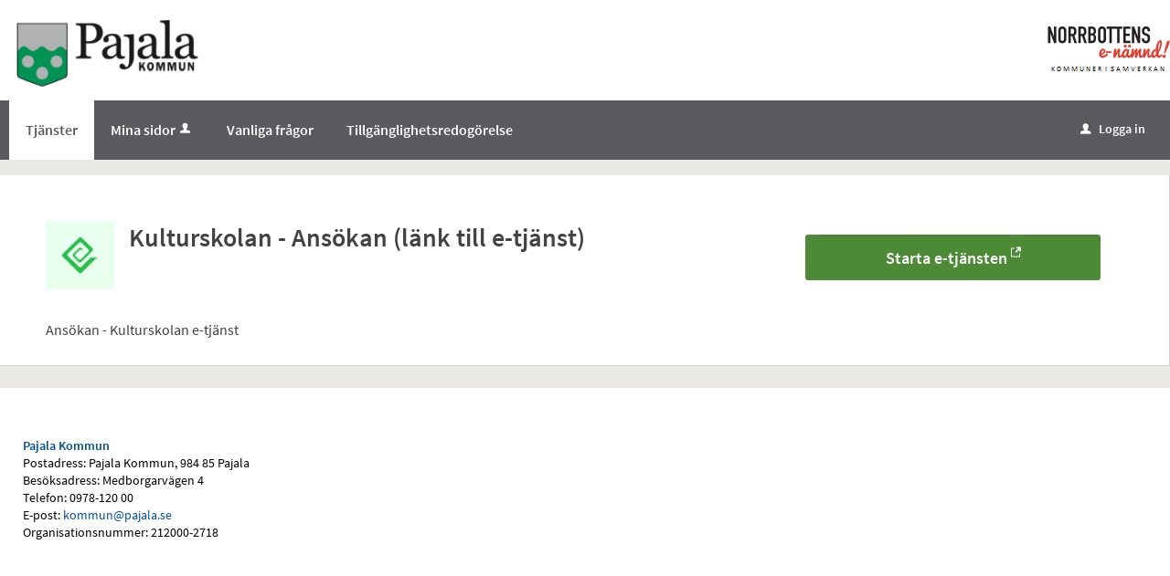

--- FILE ---
content_type: text/html;charset=ISO-8859-1
request_url: https://minasidor.pajala.se/oversikt/overview/2998
body_size: 5694
content:
<!DOCTYPE html><html lang="sv">
<head>
<META http-equiv="Content-Type" content="text/html; charset=ISO-8859-1">
<meta name="viewport" content="width=device-width, initial-scale=1, maximum-scale=2">
<meta name="keywords" content="Open ePlatform, Norrbottens e-n&auml;mnd">
<meta name="description" content="Ans&amp;ouml;kan - Kulturskolan e-tj&amp;auml;nst">
<title>Kulturskolan - Ans&ouml;kan (l&auml;nk till e-tj&auml;nst) - Pajala</title>
<link rel="stylesheet" href="/css/global.css?v=mSr16dudpitC3E7f">
<link rel="stylesheet" href="/css/header.css?v=mSr16dudpitC3E7f">
<link rel="stylesheet" href="/css/layout.css?v=mSr16dudpitC3E7f">
<link rel="stylesheet" href="/css/modules.css?v=mSr16dudpitC3E7f">
<link rel="stylesheet" href="/css/interface.css?v=mSr16dudpitC3E7f">
<link rel="stylesheet" href="/css/openhierarchy.css?v=mSr16dudpitC3E7f">
<link rel="stylesheet" href="/css/overrides.css?v=mSr16dudpitC3E7f">
<script src="/static/global/jquery/jquery.js?v=mSr16dudpitC3E7f"></script><script src="/static/global/jquery/jquery-migrate.js?v=mSr16dudpitC3E7f"></script><script src="/static/global/jquery/jquery-ui.js?v=mSr16dudpitC3E7f"></script>
<link rel="stylesheet" type="text/css" href="/static/global/modal/accessible-modal.css?v=mSr16dudpitC3E7f">
<link rel="stylesheet" type="text/css" href="/static/f/1/209/css/flowengine.css?v=mSr16dudpitC3E7f">
<link rel="stylesheet" type="text/css" href="/static/f/1/209/css/targetgroupflowbrowser.css?v=mSr16dudpitC3E7f">
<script src="/static/global/js/focus-trapper.js?v=mSr16dudpitC3E7f"></script><script src="/static/global/modal/accessible-modal.js?v=mSr16dudpitC3E7f"></script><script src="/static/f/1/209/js/jquery.blockui.js?v=mSr16dudpitC3E7f"></script><script src="/static/f/1/209/js/flowengine.helpdialog.js?v=mSr16dudpitC3E7f"></script><script src="/static/f/1/209/js/flowengine.js?v=mSr16dudpitC3E7f"></script><script src="/static/f/1/209/js/flowengine.step-navigator.js?v=mSr16dudpitC3E7f"></script><script src="/static/f/1/209/js/jquery.expander.min.js?v=mSr16dudpitC3E7f"></script><script src="/static/f/1/209/js/flowinstancebrowser.js?v=mSr16dudpitC3E7f"></script><script src="/static/f/1/209/js/jquery.cookie.js?v=mSr16dudpitC3E7f"></script><script src="/static/f/1/209/js/targetgroupflowbrowser.js?v=mSr16dudpitC3E7f"></script><script src="/js/fastclick.js?v=mSr16dudpitC3E7f"></script><script type="module" src="/js/init-oep.js?v=mSr16dudpitC3E7f"></script><script type="text/javascript" src="/js/targetgroupflowbrowser-profilefilterfix.js"></script>
</head>
<body class="norrbotten">
<a href="#main-content" class="skip-to-main">G&aring; direkt till inneh&aring;llet</a>
<h1 id="defaultH1" class="hidden">V&auml;lkommen till e-tj&auml;nster - Norrbottens en&auml;mnd</h1>
<header>
<div class="top container"><div style="display:table;width:100%;">
<div style="display: table-cell;"><a href="/"><img alt="" src="/images/pajala.png" style="margin-bottom:10px; margin-top:10px" /></a></div>

<div style="display: table-cell;text-align:right;vertical-align:middle"><a href="https://www.lulea.se/kommun--politik/organisation/politiska-namnder/e-namnden.html" target="_new"><img alt="" src="/images/enamnd_smal.png" /> </a></div>
</div>
</div>
<nav aria-label="Huvudmeny">
<div class="container">
<a role="button" class="only-mobile" href="#" id="toggle-primary" aria-controls="mainmenu" aria-expanded="false" data-icon-before="L">Meny</a>
<ul class="primary" id="mainmenu">
<li class="active selected">
<a href="/oversikt"><span>Tj&auml;nster</span></a>
</li>
<li>
<a href="/minasidor">Mina sidor<i data-icon-before="u" aria-hidden="true" class="vertical-align-middle"></i></a>
</li>
<li class="">
<a href="/om"><span>Vanliga fr&aring;gor</span></a>
</li>
<li class="">
<a href="/page/tillganglighet"><span>Tillg&auml;nglighetsredog&ouml;relse</span></a>
</li>
</ul>
<div class="user">
<a href="/oversikt/overview/2998?triggerlogin=1" class="logged-out"><i aria-hidden="true">u</i>Logga in</a>
</div>
</div>
</nav>
</header>
<div class="main container" role="main" id="main-content">
<div class="top-content"></div>
<div class="content-wide "><div id="FlowBrowser" class="contentitem">
<script type="text/javascript">
			userFavouriteModuleURI = '';
		</script>
<section class="no-pad-tablet flow-overview">
<div class="section-inside">
<div class="heading-wrapper">
<figure>
<img alt="" src="/oversikt/icon/7223"></figure>
<div class="heading">
<h1 id="flow_7223" class="xl">Kulturskolan - Ans&ouml;kan (l&auml;nk till e-tj&auml;nst)</h1>
</div>
</div>
<div class="description textcontent">
<div class="position-relative use-expandable">
<a href="#" role="button" class="btn btn-light btn-inline btn-readmore" title="L&auml;s mer">L&Auml;S MER</a>
<div class="readmore-text"><p>Ans&ouml;kan - Kulturskolan e-tj&auml;nst</p></div>
</div>
</div>
</div>
<div class="aside-inside start-flow-panel">
<div class="section noborder">
<div class="btn-wrapper">
<a class="btn btn-green xl full" href="/oversikt/external/7223" data-icon-after="e" target="_blank" aria-label="Starta e-tj&auml;nsten&nbsp;-&nbsp;Kulturskolan - Ans&ouml;kan (l&auml;nk till e-tj&auml;nst)">Starta e-tj&auml;nsten</a>
</div>
</div>
</div>
</section>
</div>
</div>
</div>
<footer>
<div class="container">
<div class="eight columns alpha">
<p class="subFooterOrg"><p><a href="http://www.pajala.se" target="_blank"><strong>Pajala Kommun</strong></a><br />
Postadress: Pajala Kommun, 984 85 Pajala<br />
Bes&ouml;ksadress:&nbsp;Medborgarv&auml;gen 4<br />
Telefon:&nbsp;0978-120 00<br />
E-post: <a href="mailto:kommun@pajala.se">kommun@pajala.se</a><br />
Organisationsnummer: 212000-2718</p>
</p>
</div>
</div>
</footer>
</body>
</html>


--- FILE ---
content_type: text/css
request_url: https://minasidor.pajala.se/css/overrides.css?v=mSr16dudpitC3E7f
body_size: 14972
content:
@CHARSET "ISO-8859-1";

html, body {
	background-color: #e3e3e3;
}

header, header .top {
	background: #fff;
}

header .user {
	padding: 10px 0 0 0;
}

.service-navigator li span::before {
    line-height: 20px;
}

.service-navigator li span {
}

.btn.btn-light {
	background-color: #dcddde;
}

.btn.btn-dark {
	background: #5B5A5F;
}

.btn.btn-blue, .btn.btn-search {
	background: #0788C7 !important;
}

/* .btn.btn-blue:hover, .btn.btn-search:hover, .btn.btn-blue:focus, .btn.btn-search:focus { */
/*   	background: #1290ce !important; */
/*   	border-top: 1px solid #1290ce !important; */
/*   	box-shadow: inset 0 1px 0 #30a0d7 !important; */
/* } */

header .user .logged-out, header .user .logged-out:hover, header .user .logged-out:focus {
	background-color: #FF6A0F !important;
	border: none !important;
	box-shadow: none;
}

header .user .logged-out:hover, header .user .logged-out:focus {

	background-color: #d85200;
}

.btn.btn-green {
	background: #4D8A35;
}

.btn.btn-green:hover, .btn.btn-green:focus {
	background: #55903e;
	border-top: 1px solid #55903e;
  	box-shadow: inset 0 1px 0 #77a863;
}

/* header .user .logged-out:hover, header .user .logged-out:focus {
	padding-top: 10px;
} */

.search-wrapper .search .input-wrapper.focus input[type="text"], .search-wrapper .search .input-wrapper.focus .symbol {
	border-color: #FF6A0F;
}

header nav {
	background-color: #FF6A0F;
}

header .user .logged-in .toggler {
	background-color: #FF6A0F;
	border: none;
}

header .user .logged-in .submenu ul li a .arrow {
	padding-left: 8px;
}

header .user .logged-in.active .toggler {
	border: none;
	background-color: #fff;
}

header .user .logged-in.active .toggler i {
	color: #424242;
}

header .user .logged-in .submenu ul li.bordered-link, header nav ul li .submenu ul li.bordered-link {
	border-bottom: 4px solid #FF6A0F;
}

header .user .logged-in .submenu ul li.bordered-link:hover, header nav ul li .submenu ul li.bordered-link:hover {
	border-bottom: 4px solid #FF6A0F;
}

header .user .logged-in .submenu ul li a:hover {
	color: #FF6A0F;
}

header nav ul {
	padding: 0;
}

header nav ul li.selected, header nav ul li.selected.dd, header nav ul.right li.selected {
	background-color: #d85200;
	box-shadow: none;
	border-right: none;
}

header nav ul.right li a:focus {
	text-decoration: none;
}

header .submenu ul li.active a span {
	color: #2a5b90 !important;
}

header nav ul li:hover, header nav ul li.selected:hover, header nav ul li.selected.dd:hover, header nav ul.right li.selected:hover {
	background-color: #d85200;
	box-shadow: none;
	border-right: none;
}

header nav ul li.active .marker {
	display: none;	
}

header nav ul.right li.active .marker {
	display: block;
}

header nav ul li a, header .user .logged-in h2, header nav ul li .submenu ul li a, header .user .logged-in .submenu ul li a {
    text-shadow: none;
}

header nav ul li .submenu {
	box-shadow: 0 10px 18px rgba(0, 0, 0, 0.24);
}

.tags-wrapper .tags ul li a, .tags-wrapper .tags ul li a:hover, .footer-button,
.list-table li a:not(.delete_favourite):not(.delete):hover, .list-table li a:not(.delete_favourite):not(.delete):focus,
.previews li a:hover h2, .previews li a:focus h2 {
	color: #02639c;
}

.top.container img {
	-webkit-transition:height 0.2s ease-in-out 0s;
	transition: height 0.2s ease-in-out 0s;
}

.top.container p {
	margin-top: 10px;
	margin-bottom: 10px;
}

@media screen and (max-width: 1004px) {
	.top.container img {
		height: 40px;
	}
}

@media screen and (max-width: 767px) {
	.top.container img {
		height: 35px;
	}
	.top.container p {
		text-align: center;
	}
	.browsing .search-wrapper .search-field {
		background-image: none !important;
	}
	header .user {
		padding-top: 7px;
	}

	#MyPagesMenu ul.tabs {
		border-bottom: 1px solid #5B5A5F;
	}
	
	.norrbotten .tabs li {
		float: none;
		width: 100%;

	}
	
	.norrbotten .tabs li a {
		color: #424242;
		font-size: 16px;
		letter-spacing: 0px;
		text-align: left;
	}

	.norrbotten .tabs li a:hover {
		color: #424242;
	}

	.norrbotten .tabs.pull-left {
		padding: 0 0 0 0;
	}
}

.aside-inside .section.yellow, .summary-buttons li.flagged a, .btn.btn-file {
	background-color: rgba(238,177,17,0.2);
}

.panel-wrapper.follow, .panel-wrapper.yellow {
	background-color: #fcefcf;
}

/* Footer */

footer {
    background: #fff none repeat scroll 0 0;
    box-shadow: 0 500px 0 500px #00467f;
    color: #000;
    padding: 40px 25px;
    border-bottom: 10px solid #FF6A0F;
}

footer a[href^="tel"] {
    color: #fff;
}

footer .container {
    background-color: #fff;
    margin: 0 auto;
    padding: 0;
    position: relative;
    /*max-width: 964px;*/
}

footer .container::after {
    clear: both;
    content: " ";
    display: block;
    height: 0;
    visibility: hidden;
}

footer .container .column, footer .container .columns {
	display: inline;
	float: left;
}

footer .container .two.columns {
    width: 226px;
}

footer .container .six.columns {
    max-width: 718px;
}

footer .container .eight.columns {
    max-width: 964px;
}

footer .container .column.alpha, footer .container .columns.alpha {
    margin-left: 0;
}

footer .container .column.omega, footer .container .columns.omega {
    margin-right: 0;
}

footer .container .row {
    margin-bottom: 20px;
}

footer h2 {
    color: #fff;
    font-size: 21px;
    margin: 0 0 20px;
    padding-bottom: 3px;
    line-height: 1.2em;
}

footer h3 {
    color: #fff;
    font-size: 16px;
    line-height: 1.25em;
    margin-bottom: 8px;
}

footer a.white {
    border-bottom: 1px dotted white;
    color: #fff;
    padding: 1px;
}

footer div.box {
    font-size: 14px;
    margin-bottom: 20px !important;
}

footer i.facebook {
    background: transparent url("../images/icon_footer_facebook.png") no-repeat scroll left center;
    padding-right: 22px;
}

footer .container .subFooterOrg {
    float: left;
    margin-top: 20px;
    padding: 2px 0;
}

.filter-list ul li a.selected .count {
    background-color: #0788C7 !important;
}

.filter-list ul li a.selected {
    color: #0788C7 !important;
}

.browsing .search-wrapper, .browsing .search-wrapper > .inner {
	background-color: #fff !important;
}

.browsing .search-wrapper .recommended-searches, .search-wrapper .recommended-searches a {
	color: #0788C7 !important;
	text-decoration: none;
}

.browsing .search-wrapper .search-field {
	background-image: url("../images/search.svg");
}

.browsing .search-wrapper .search-field:focus {
	border-color: #FF6A0F;
}


.view-toggler a.grid, .view-toggler a.list.selected {
	background-image: url("../images/view-toggler-list.svg") !important;
}

.view-toggler a.grid.selected {
	background-image: url("../images/view-toggler-grid.svg") !important;
}

.description-info a {
	background-image: url("../images/info.svg") !important;
}

@media screen and (max-width: 1320px) {
	header .top.container {
		padding-left: 9px;
	}
	header nav ul {
		padding-left: 10px;
	}
	header .user {
		padding-right: 10px;
	}
}

@media screen and (max-width: 1320px) and (min-width: 1004px) {
	footer {
		margin-top: 16px;
	}
}

a {
	color: #004e9c;
}

html, body {
    background-color: #E9E8E4;
}

.btn.xl {
	font-size: 18px;
}

h1.xl, h2.xl.h1 {
	font-size: 28px;
}

header nav {
	background-color: #5B5A5F;
}

footer {
	border-bottom-color: #5B5A5F;
}

header nav ul li.selected a, header nav ul li a:hover, header nav ul li.active.dd a {
	color: #5B5A5F !important;
}

header nav ul li.selected,header nav ul li.selected.dd,header nav ul.right li.selected,header nav ul li:hover,header nav ul li.selected:hover,header nav ul li.selected.dd:hover,header nav ul.right li.selected:hover, header nav ul li.active.dd, header nav ul li.active.dd:hover
{
	background-color: #FFFFFF;
}

header .user .logged-in .submenu ul li.bordered-link,header nav ul li .submenu ul li.bordered-link
	{
	border-bottom: 4px solid #5B5A5F;
}

header .user .logged-in .submenu ul li.bordered-link:hover,header nav ul li .submenu ul li.bordered-link:hover
	{
	border-bottom: 4px solid #5B5A5F;
}

header .user .logged-in .submenu ul li a:hover {
	color: #5B5A5F;
}

header .user .logged-in .toggler {
	background-color: #5B5A5F;
}

.browsing .search-wrapper .search-field:focus {
	border-color: #5B5A5F;
}

.btn.btn-blue,.btn.btn-search {
	background: #EFEFEF none repeat scroll 0 0 !important;
	color: #424242;
}

.btn.btn-blue:hover,.btn.btn-search:hover,.btn.btn-blue:focus,.btn.btn-search:focus
	{
	background: #e1e1e1 !important;
	border-top: 1px solid #e1e1e1 !important;
	box-shadow: inset 0 1px 0 #EFEFEF !important;
	color: #424242;
}

.filter-list ul li {
	background-color: #EFEFEF; 
}

.filter-list ul li a.selected .count {
	background-color: #5B5A5F !important;
}

.filter-list ul li a.selected {
	color: #004e9c !important;
}

.filter-list ul li a .count {
	line-height: 1.8 !important;
}

.browsing .search-wrapper .recommended-searches,.search-wrapper .recommended-searches a
	{
	color: #004e9c !important;
}

header .user .logged-out,header .user .logged-out:hover,header .user .logged-out:focus
	{
	background-color: #5B5A5F !important;
}

footer {
	box-shadow: 0 500px 0 500px #5B5A5F;
}


.search-wrapper .search-btn {
	padding: 10px 40px 11px;
}

ul.flow-list li a.btn.only-mobile span.arrow {
	background-image: url(../images/right-arrow.svg) !important;
}

.search-wrapper .search-btn .search-icon {
	background-image: url(../images/search-white.svg) !important;
}

header nav ul.primary > li > a {
	padding: 20px 18px 21px;
}

.inner .search {
	padding-bottom: 40px;
}

.flowadmin-menu {
	display: block;
	min-width: 250px;
	/*   margin-top: 4px; */
	background: #5B5A5F;
	position: relative;
	padding: 5px 10px 5px 10px;
	border-radius: 3px 3px 0 0;
	border: 1px solid #e7e7e7;
}

.flowadmin-menu.active {
	background: #5B5A5F;
	border-radius: 3px 3px 0 0;
	border-bottom: 1px solid #e7e7e7;
}

.flowadmin-submenu {
	display: none;
	position: absolute;
	z-index: 500;
	*z-index: -1;
	width: 100%;
	background: #5B5A5F;
	top: 32px;
	left: 0;
	padding: 0;
	box-shadow: 0 2px 6px 0 rgba(0, 0, 0, 0.15);
	border-top: 1px solid #e7e7e7;
}

.flowadmin-menu a {
	color: #fff;
}

.flowadmin-menu a:hover {
	text-decoration: none;
}

.flowadmin-menu ul {
	list-style: none;
	padding: 5px;
	margin: 5px;
}

.flowadmin-menu li {
	padding-bottom: 7px;
}

.flowadmin-menu span {
    line-height: 18px;
}

.flowadmin-menu .menu-arrow {
	display: inline-block;
	float: right;
}

.split-left {
	min-height: 1px;
}

.section-inside.step .heading-wrapper .inner-less-padding {
	float: left;
}

.menu-icon {
	float: right;
}

.heading-icon {
	color: #4D8A35;	
}

#headingbookmarkicon span {
	display: none;
	color: #4D8A35;
}

#headingbookmarkicon span.active {
	display: inline;
	color: #4D8A35;
}

#headingbookmarkicon span.inactive {
	display: inline;
	color: #dddddd;
}

.heading-icon a {
	outline: none;
}

.tabs li a .count {
	position: static;
	font-size: 32px;
	font-weight: 300;
	top: 0px;
	left: 0px;
	background: inherit;
	color: #424242;
	display: block;
	text-align: center;
	height: auto;
}

.tabs li a .tab-text {
	position: static;
	font-size: inherit;
	top: 0px;
	left: 0px;
	background: inherit;
	color: #424242;
	display: block;
	text-align: center;
	height: auto;
}

#FlowInstanceAdminModule .tabs li {
	min-width: 120px;
} 

.tabs li a {
	padding: 10px 30px;
}

.tabs li.ui-state-active a {
	padding: 15px 30px;
}

section.overview .tabs li a:hover {
	padding: 10px 30px;
}

#UserQueueSlotModule .tabs li a:hover, #UserFlowInstanceModule .tabs li a:hover, #UserBookingModule  .tabs li a:hover, #QueueSlotAdminModule .tabs li a:hover {
	padding: 10px 30px;
}
#UserQueueSlotModule .tabs li.ui-state-active a:hover, #UserFlowInstanceModule .tabs li.ui-state-active a:hover, #UserBookingModule .tabs li.ui-state-active a:hover, #QueueSlotAdminModule .tabs li.ui-state-active a:hover {
	padding: 15px 30px;
}

section.overview .tabs li.ui-state-active a:hover {
	padding: 15px 30px;
}

.tabs li.prioritized a  {
	background: #d70000;
}

.tabs li.prioritized.empty a  {
	background: #dddddd;
}


.tabs li.prioritized a:hover  {
	background: #ff0606;
	box-shadow: inset 0 1px 0 #ff3636;
}

.tabs li.prioritized.empty a:hover  {
	background: #e7e7e7;
	box-shadow: inset 0 1px 0 #e6e6e6;
}

.tabs li.ui-state-active.prioritized a  {
/* 	background: #d80f0f; */
	background: #ff0606;
	box-shadow: none;
}

.tabs li.ui-state-active.prioritized.empty a  {
/* 	background: #d80f0f; */
	background: #f5f5f5;
	box-shadow: none;
}

.tabs li.owned a  {
	background: #ef8401;
}

.tabs li.owned a:hover  {
	background: #fe9b23;
	box-shadow: inset 0 1px 0 #ff960e;
}

.tabs li.ui-state-active.owned a  {
	background: #d80f0f;
	box-shadow: none;
}

.tabs li.ui-state-active.owned a  {
	background: #f5f5f5;
}

#headingbookmarkicon span:before {
	font-size: 20px;
}

#showflow section.modal {
	display: none;
}

#showflow .padtop {
	display: none;
}

#showflow section.service.child {
	border-right: 0px;
}

#showflow .editbutton {
	text-align: right;
	padding-bottom: 18px;
}

#showflow .editbutton a {
	display: inline-block;
}

#FlowInstanceAdminModule section {
	padding-bottom: 0px;
}

#FlowInstanceAdminModule section.modal.error {
	padding-bottom: 17px;
}

#FlowInstanceAdminModule section article.buttons.first {
	padding-bottom: 18px;
}

#FlowInstanceAdminModule div.tabs-content.official {
	margin-bottom: 28px;
}

#MyPagesMenu {
	padding: 0px;
}

#MyPagesMenu ul.tabs {
	border-bottom: 0px;
}

#MyPagesMenu ul li a, #MyPagesMenu ul li a:hover, #MyPagesMenu ul li a:focus {
	padding: 17px 20px !important;
	border: 0px;
}

#MyPagesMenu ul li a.active {
	text-decoration: none;
	background-color: white;
	color: #424242 !important;
}

#FlowBrowser.userflowinstances {
	margin-top: 0px;
}

#FlowBrowser.userflowinstances .info-box.success {
	margin-top: 0px;
}

#FlowBrowser.userflowinstances section.service {
	margin-top: 0px;
}

#FlowBrowser.contentitem.nomargintop, section.settings.nomargintop, section.my-errands.nomargintop {
	margin-top: 0px;
}

#UserFlowInstanceModule #history th.status, #UserFlowInstanceModule #history td.status {
	display: none;
}

.flowadmin label[for="name"], #flow-status-filter {
    display:none;
}

div.infoquery span.italic{
	font-style: normal !important;
}

--- FILE ---
content_type: text/css
request_url: https://minasidor.pajala.se/static/global/modal/accessible-modal.css?v=mSr16dudpitC3E7f
body_size: 2761
content:
:root {
	--modal-border-width: 1px;
	--modal-border-color: rgba(0, 0, 0, 0.175);
}

/* Dialog */
dialog.modal__container {
	border: var(--modal-border-width) solid var(--modal-border-color);
	border-radius: 0.4rem;
	width: auto;
	max-width: 500px;
	max-height: 90vh;
	padding: 0;
	display: none;
}

dialog[open].modal__container {
	animation-name: slideInTop;
	animation-duration: 0.5s;
	display: flex;
	flex-direction: column;
}

dialog.modal__container.hide {
	animation: slideOutTop 0.4s;
}

dialog.modal__container.attention {
	animation-name: slideInTop, zoomIn;
	animation-duration: 0.5s, 0.5s
}

dialog.modal__container::backdrop {
	background: rgba(0, 0, 0, 0.35);
}

@media (prefers-reduced-motion) {
	dialog[open].modal__container {
		animation: none !important;
	}
	
	dialog.modal__container.hide {
		animation: none !important;
	}
	
	dialog.modal__container.attention {
		animation: none !important;
	}
}

.modal-open {
	/* Prevents background scrolling and page scrolling to top*/
	height: 100vh;
    width: 100vw;
    touch-action: none;
    -webkit-overflow-scrolling: none;
    overflow: hidden;
    overscroll-behavior: none;
}

/* Header */
.modal__header {
	display: flex;
	flex-shrink: 0;
	align-items: center;
	justify-content: space-between;
	padding: 1rem;
	border-bottom: var(--modal-border-width) solid var(--modal-border-color);
}

.modal__header-title {
	margin: 0;
	line-height: 1.5;
}

/* Body */
.modal__body {
	overflow: auto;
	position: relative;
	flex: 1 1 auto;
	padding: 1rem;
}

/* Footer */
.modal__footer {
	display: flex;
	flex-shrink: 0;
	flex-wrap: wrap;
	align-items: center;
	justify-content: flex-end;
	
	padding: 0.75rem;
	border-top: var(--modal-border-width) solid var(--modal-border-color);
}

/* Close button */
button.modal__close-button {
	box-sizing: content-box;
	width: 1em;
	height: 1em;
	color: #000;
	border: 0;
	border-radius: .375rem;
	background: transparent;
	padding: 0.5rem;
	margin: 0.5rem 0.5rem 0.5rem auto;
	cursor: pointer;
	line-height: 1.5;
	
	display: flex;
	flex-direction: column;
	align-items: center;
	justify-content: center;
}

button.modal__close-button:hover {
	color: #000;
	text-decoration: none;
	opacity: .75;
}

/* Animations */
@keyframes slideInTop {
	from {
		opacity: 0;
		transform: translateY(-30%);
	}
	to {
		opacity: 1;
		transform: translateY(0%);
	}
}

@keyframes slideOutTop {
	from {
		opacity: 1;
		transform: translateY(0%);
	}
	to {
		opacity: 0;
		transform: translateY(-30%);
	}
}

@keyframes zoomIn {
	0% {
		transform: scale(1);
	}
	50% {
		transform: scale(1.05);
	}
	100% {
		transform: scale(1);
	}
}

--- FILE ---
content_type: application/javascript
request_url: https://minasidor.pajala.se/js/targetgroupflowbrowser-profilefilterfix.js
body_size: 999
content:
if(typeof targetGroupFlowBrowserListeners != 'undefined') {
	
	targetGroupFlowBrowserListeners.push(function() {
	
		var $flowList = $("#FlowBrowser .views-wrapper.grid-view .flowtype-list section.flowtype.visible");
		
		$flowList.each(function() {
		
			var $popularFlows = $(this).find("ul li.show.popular");
			
			if($popularFlows.length < 3) {
				
				var index = 3 - $popularFlows.length; 
				
				$(this).find("ul li.show:not(.popular):lt(" + index + ")").addClass("popular");
			}
		});
	});
}


$(function() {
	
	var $targetGroups = $(".filters-wrapper section.targetgroups ul li");
	
	var groupCounter = 0;
	
	$targetGroups.each(function() {
		
		if($(this).find(".count")) {
			
			var count = parseInt($(this).find(".count").text()); 
			
			if(count == 0) {
				
				$(this).hide();
				
			} else {
				
				groupCounter++;
			}
		}
	});
	
	$(".filters-wrapper .targetgroups  .filter-list-btn.only-mobile .count").text(groupCounter);
});